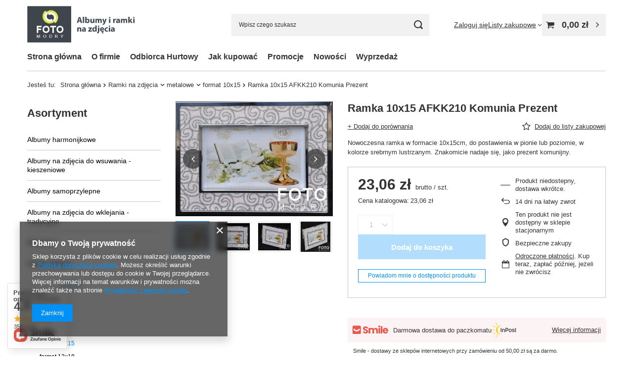

--- FILE ---
content_type: text/html; charset=utf-8
request_url: https://www.fotomodry.pl/ajax/projector.php?action=get&product=555&size=uniw&get=sizeprices,sizeavailability,sizedelivery
body_size: 321
content:
{"sizeprices":{"value":"23.06","price_formatted":"23,06 z\u0142","price_net":"18.75","price_net_formatted":"18,75 z\u0142","vat":"23","worth":"23.06","worth_net":"18.75","worth_formatted":"23,06 z\u0142","worth_net_formatted":"18,75 z\u0142","srp":"23.06","srp_formatted":"23,06 z\u0142","srp_net":"18.75","srp_net_formatted":"18,75 z\u0142","basket_enable":"y","special_offer":"false","rebate_code_active":"n","priceformula_error":"false"},"sizeavailability":{"visible":"y","status_description":"Produkt niedostepny, dostawa wkr\u00f3tce","status_gfx":"\/data\/lang\/pol\/available_graph\/graph_1_5.png","status":"disable","minimum_stock_of_product":"2","delay_time":{"days":"0","hours":"0","minutes":"0","time":"2025-11-12 14:58:15","week_day":"3","week_amount":"0","unknown_delivery_time":"false"}},"sizedelivery":{"undefined":"false","shipping":"18.00","shipping_formatted":"18,00 z\u0142","limitfree":"0.00","limitfree_formatted":"0,00 z\u0142","shipping_change":"18.00","shipping_change_formatted":"18,00 z\u0142","change_type":"up"}}